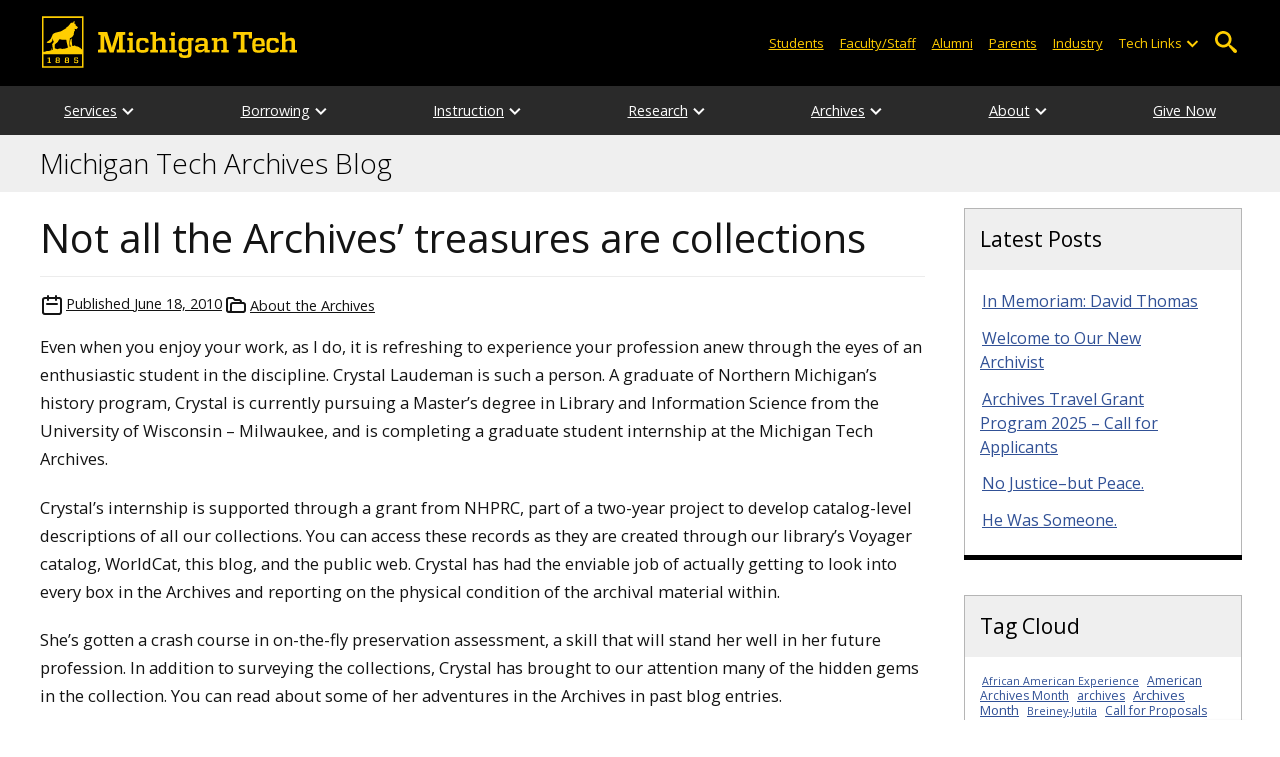

--- FILE ---
content_type: text/html; charset=UTF-8
request_url: https://blogs.mtu.edu/archives/2010/06/18/not-all-the-archives-treasures-are-collections/
body_size: 13478
content:
<!DOCTYPE html>
<html lang="en-US">

<head>
    <meta charset="UTF-8">
    <meta content="IE=edge" http-equiv="X-UA-Compatible">
    <meta content="width=device-width, initial-scale=1.0" name="viewport">
    <link rel="apple-touch-icon" href="//www.mtu.edu/apple-touch-icon.png?v=1" />
    <link rel="apple-touch-icon" sizes="114x114" href="//www.mtu.edu/apple-touch-icon-114.png" />
    <link rel="apple-touch-icon" sizes="180x180" href="//www.mtu.edu/apple-touch-icon-180.png" />
    <link rel="icon shortcut" href="//www.mtu.edu/favicon.ico?v=4" />
    <meta name='robots' content='index, follow, max-image-preview:large, max-snippet:-1, max-video-preview:-1' />
	<style>img:is([sizes="auto" i], [sizes^="auto," i]) { contain-intrinsic-size: 3000px 1500px }</style>
	
	<!-- This site is optimized with the Yoast SEO Premium plugin v26.3 (Yoast SEO v26.3) - https://yoast.com/wordpress/plugins/seo/ -->
	<title>Not all the Archives&#039; treasures are collections | Archives Blog</title>
	<meta name="description" content="Even when you enjoy your work, as I do, it is refreshing to experience your profession anew through the eyes of an enthusiastic student in . . ." />
	<link rel="canonical" href="https://blogs.mtu.edu/archives/2010/06/18/not-all-the-archives-treasures-are-collections/" />
	<meta property="og:locale" content="en_US" />
	<meta property="og:type" content="article" />
	<meta property="og:title" content="Not all the Archives&#039; treasures are collections" />
	<meta property="og:description" content="Even when you enjoy your work, as I do, it is refreshing to experience your profession anew through the eyes of an enthusiastic student in the discipline. Crystal Laudeman is such a person. A graduate of Northern Michigan&#8217;s history program, Crystal is currently pursuing a Master&#8217;s degree in Library and Information Science from the University . . ." />
	<meta property="og:url" content="https://blogs.mtu.edu/archives/2010/06/18/not-all-the-archives-treasures-are-collections/" />
	<meta property="og:site_name" content="Michigan Tech Archives Blog" />
	<meta property="article:published_time" content="2010-06-18T14:53:30+00:00" />
	<meta property="article:modified_time" content="2020-01-22T16:31:28+00:00" />
	<meta property="og:image" content="https://blogs.mtu.edu/archives/files/2010/06/boomer-and-cleo.jpg" />
	<meta property="og:image:width" content="604" />
	<meta property="og:image:height" content="457" />
	<meta property="og:image:type" content="image/jpeg" />
	<meta name="twitter:card" content="summary_large_image" />
	<meta name="twitter:label1" content="Written by" />
	<meta name="twitter:data1" content="" />
	<meta name="twitter:label2" content="Est. reading time" />
	<meta name="twitter:data2" content="2 minutes" />
	<script type="application/ld+json" class="yoast-schema-graph">{"@context":"https://schema.org","@graph":[{"@type":"WebPage","@id":"https://blogs.mtu.edu/archives/2010/06/18/not-all-the-archives-treasures-are-collections/","url":"https://blogs.mtu.edu/archives/2010/06/18/not-all-the-archives-treasures-are-collections/","name":"Not all the Archives' treasures are collections | Archives Blog","isPartOf":{"@id":"https://blogs.mtu.edu/archives/#website"},"primaryImageOfPage":{"@id":"https://blogs.mtu.edu/archives/2010/06/18/not-all-the-archives-treasures-are-collections/#primaryimage"},"image":{"@id":"https://blogs.mtu.edu/archives/2010/06/18/not-all-the-archives-treasures-are-collections/#primaryimage"},"thumbnailUrl":"http://blogs.mtu.edu/archives/files/2010/06/boomer-and-cleo-300x226.jpg","datePublished":"2010-06-18T14:53:30+00:00","dateModified":"2020-01-22T16:31:28+00:00","author":{"@id":""},"breadcrumb":{"@id":"https://blogs.mtu.edu/archives/2010/06/18/not-all-the-archives-treasures-are-collections/#breadcrumb"},"inLanguage":"en-US","potentialAction":[{"@type":"ReadAction","target":["https://blogs.mtu.edu/archives/2010/06/18/not-all-the-archives-treasures-are-collections/"]}]},{"@type":"ImageObject","inLanguage":"en-US","@id":"https://blogs.mtu.edu/archives/2010/06/18/not-all-the-archives-treasures-are-collections/#primaryimage","url":"https://blogs.mtu.edu/archives/files/2010/06/boomer-and-cleo.jpg","contentUrl":"https://blogs.mtu.edu/archives/files/2010/06/boomer-and-cleo.jpg","width":"604","height":"457"},{"@type":"BreadcrumbList","@id":"https://blogs.mtu.edu/archives/2010/06/18/not-all-the-archives-treasures-are-collections/#breadcrumb","itemListElement":[{"@type":"ListItem","position":1,"name":"Home","item":"https://blogs.mtu.edu/archives/"},{"@type":"ListItem","position":2,"name":"Not all the Archives&#8217; treasures are collections"}]},{"@type":"WebSite","@id":"https://blogs.mtu.edu/archives/#website","url":"https://blogs.mtu.edu/archives/","name":"Michigan Tech Archives Blog","description":"History, Preservation, and Research in Michigan&#039;s Copper Country","potentialAction":[{"@type":"SearchAction","target":{"@type":"EntryPoint","urlTemplate":"https://blogs.mtu.edu/archives/?s={search_term_string}"},"query-input":{"@type":"PropertyValueSpecification","valueRequired":true,"valueName":"search_term_string"}}],"inLanguage":"en-US"},{"@type":"Person","@id":"","url":"https://blogs.mtu.edu/archives/author/"}]}</script>
	<!-- / Yoast SEO Premium plugin. -->


<link rel='dns-prefetch' href='//www.mtu.edu' />
<link rel="alternate" type="application/rss+xml" title="Michigan Tech Archives Blog &raquo; Feed" href="https://blogs.mtu.edu/archives/feed/" />
<style id='global-styles-inline-css'>
:root{--wp--preset--aspect-ratio--square: 1;--wp--preset--aspect-ratio--4-3: 4/3;--wp--preset--aspect-ratio--3-4: 3/4;--wp--preset--aspect-ratio--3-2: 3/2;--wp--preset--aspect-ratio--2-3: 2/3;--wp--preset--aspect-ratio--16-9: 16/9;--wp--preset--aspect-ratio--9-16: 9/16;--wp--preset--color--black: #000000;--wp--preset--color--cyan-bluish-gray: #abb8c3;--wp--preset--color--white: #ffffff;--wp--preset--color--pale-pink: #f78da7;--wp--preset--color--vivid-red: #cf2e2e;--wp--preset--color--luminous-vivid-orange: #ff6900;--wp--preset--color--luminous-vivid-amber: #fcb900;--wp--preset--color--light-green-cyan: #7bdcb5;--wp--preset--color--vivid-green-cyan: #00d084;--wp--preset--color--pale-cyan-blue: #8ed1fc;--wp--preset--color--vivid-cyan-blue: #0693e3;--wp--preset--color--vivid-purple: #9b51e0;--wp--preset--gradient--vivid-cyan-blue-to-vivid-purple: linear-gradient(135deg,rgba(6,147,227,1) 0%,rgb(155,81,224) 100%);--wp--preset--gradient--light-green-cyan-to-vivid-green-cyan: linear-gradient(135deg,rgb(122,220,180) 0%,rgb(0,208,130) 100%);--wp--preset--gradient--luminous-vivid-amber-to-luminous-vivid-orange: linear-gradient(135deg,rgba(252,185,0,1) 0%,rgba(255,105,0,1) 100%);--wp--preset--gradient--luminous-vivid-orange-to-vivid-red: linear-gradient(135deg,rgba(255,105,0,1) 0%,rgb(207,46,46) 100%);--wp--preset--gradient--very-light-gray-to-cyan-bluish-gray: linear-gradient(135deg,rgb(238,238,238) 0%,rgb(169,184,195) 100%);--wp--preset--gradient--cool-to-warm-spectrum: linear-gradient(135deg,rgb(74,234,220) 0%,rgb(151,120,209) 20%,rgb(207,42,186) 40%,rgb(238,44,130) 60%,rgb(251,105,98) 80%,rgb(254,248,76) 100%);--wp--preset--gradient--blush-light-purple: linear-gradient(135deg,rgb(255,206,236) 0%,rgb(152,150,240) 100%);--wp--preset--gradient--blush-bordeaux: linear-gradient(135deg,rgb(254,205,165) 0%,rgb(254,45,45) 50%,rgb(107,0,62) 100%);--wp--preset--gradient--luminous-dusk: linear-gradient(135deg,rgb(255,203,112) 0%,rgb(199,81,192) 50%,rgb(65,88,208) 100%);--wp--preset--gradient--pale-ocean: linear-gradient(135deg,rgb(255,245,203) 0%,rgb(182,227,212) 50%,rgb(51,167,181) 100%);--wp--preset--gradient--electric-grass: linear-gradient(135deg,rgb(202,248,128) 0%,rgb(113,206,126) 100%);--wp--preset--gradient--midnight: linear-gradient(135deg,rgb(2,3,129) 0%,rgb(40,116,252) 100%);--wp--preset--font-size--small: 13px;--wp--preset--font-size--medium: 20px;--wp--preset--font-size--large: 36px;--wp--preset--font-size--x-large: 42px;--wp--preset--spacing--20: 0.44rem;--wp--preset--spacing--30: 0.67rem;--wp--preset--spacing--40: 1rem;--wp--preset--spacing--50: 1.5rem;--wp--preset--spacing--60: 2.25rem;--wp--preset--spacing--70: 3.38rem;--wp--preset--spacing--80: 5.06rem;--wp--preset--shadow--natural: 6px 6px 9px rgba(0, 0, 0, 0.2);--wp--preset--shadow--deep: 12px 12px 50px rgba(0, 0, 0, 0.4);--wp--preset--shadow--sharp: 6px 6px 0px rgba(0, 0, 0, 0.2);--wp--preset--shadow--outlined: 6px 6px 0px -3px rgba(255, 255, 255, 1), 6px 6px rgba(0, 0, 0, 1);--wp--preset--shadow--crisp: 6px 6px 0px rgba(0, 0, 0, 1);}p{--wp--preset--font-size--smallest: 1.00em;--wp--preset--font-size--smaller: 1.30em;--wp--preset--font-size--small: 1.50em;--wp--preset--font-size--large: 1.80em;--wp--preset--font-size--larger: 2.10em;--wp--preset--font-size--largest: 2.25em;--wp--preset--font-family--georgia: Georgia;}:where(body) { margin: 0; }.wp-site-blocks > .alignleft { float: left; margin-right: 2em; }.wp-site-blocks > .alignright { float: right; margin-left: 2em; }.wp-site-blocks > .aligncenter { justify-content: center; margin-left: auto; margin-right: auto; }:where(.is-layout-flex){gap: 0.5em;}:where(.is-layout-grid){gap: 0.5em;}.is-layout-flow > .alignleft{float: left;margin-inline-start: 0;margin-inline-end: 2em;}.is-layout-flow > .alignright{float: right;margin-inline-start: 2em;margin-inline-end: 0;}.is-layout-flow > .aligncenter{margin-left: auto !important;margin-right: auto !important;}.is-layout-constrained > .alignleft{float: left;margin-inline-start: 0;margin-inline-end: 2em;}.is-layout-constrained > .alignright{float: right;margin-inline-start: 2em;margin-inline-end: 0;}.is-layout-constrained > .aligncenter{margin-left: auto !important;margin-right: auto !important;}.is-layout-constrained > :where(:not(.alignleft):not(.alignright):not(.alignfull)){margin-left: auto !important;margin-right: auto !important;}body .is-layout-flex{display: flex;}.is-layout-flex{flex-wrap: wrap;align-items: center;}.is-layout-flex > :is(*, div){margin: 0;}body .is-layout-grid{display: grid;}.is-layout-grid > :is(*, div){margin: 0;}body{padding-top: 0px;padding-right: 0px;padding-bottom: 0px;padding-left: 0px;}a:where(:not(.wp-element-button)){text-decoration: underline;}:root :where(.wp-element-button, .wp-block-button__link){background-color: #32373c;border-width: 0;color: #fff;font-family: inherit;font-size: inherit;line-height: inherit;padding: calc(0.667em + 2px) calc(1.333em + 2px);text-decoration: none;}.has-black-color{color: var(--wp--preset--color--black) !important;}.has-cyan-bluish-gray-color{color: var(--wp--preset--color--cyan-bluish-gray) !important;}.has-white-color{color: var(--wp--preset--color--white) !important;}.has-pale-pink-color{color: var(--wp--preset--color--pale-pink) !important;}.has-vivid-red-color{color: var(--wp--preset--color--vivid-red) !important;}.has-luminous-vivid-orange-color{color: var(--wp--preset--color--luminous-vivid-orange) !important;}.has-luminous-vivid-amber-color{color: var(--wp--preset--color--luminous-vivid-amber) !important;}.has-light-green-cyan-color{color: var(--wp--preset--color--light-green-cyan) !important;}.has-vivid-green-cyan-color{color: var(--wp--preset--color--vivid-green-cyan) !important;}.has-pale-cyan-blue-color{color: var(--wp--preset--color--pale-cyan-blue) !important;}.has-vivid-cyan-blue-color{color: var(--wp--preset--color--vivid-cyan-blue) !important;}.has-vivid-purple-color{color: var(--wp--preset--color--vivid-purple) !important;}.has-black-background-color{background-color: var(--wp--preset--color--black) !important;}.has-cyan-bluish-gray-background-color{background-color: var(--wp--preset--color--cyan-bluish-gray) !important;}.has-white-background-color{background-color: var(--wp--preset--color--white) !important;}.has-pale-pink-background-color{background-color: var(--wp--preset--color--pale-pink) !important;}.has-vivid-red-background-color{background-color: var(--wp--preset--color--vivid-red) !important;}.has-luminous-vivid-orange-background-color{background-color: var(--wp--preset--color--luminous-vivid-orange) !important;}.has-luminous-vivid-amber-background-color{background-color: var(--wp--preset--color--luminous-vivid-amber) !important;}.has-light-green-cyan-background-color{background-color: var(--wp--preset--color--light-green-cyan) !important;}.has-vivid-green-cyan-background-color{background-color: var(--wp--preset--color--vivid-green-cyan) !important;}.has-pale-cyan-blue-background-color{background-color: var(--wp--preset--color--pale-cyan-blue) !important;}.has-vivid-cyan-blue-background-color{background-color: var(--wp--preset--color--vivid-cyan-blue) !important;}.has-vivid-purple-background-color{background-color: var(--wp--preset--color--vivid-purple) !important;}.has-black-border-color{border-color: var(--wp--preset--color--black) !important;}.has-cyan-bluish-gray-border-color{border-color: var(--wp--preset--color--cyan-bluish-gray) !important;}.has-white-border-color{border-color: var(--wp--preset--color--white) !important;}.has-pale-pink-border-color{border-color: var(--wp--preset--color--pale-pink) !important;}.has-vivid-red-border-color{border-color: var(--wp--preset--color--vivid-red) !important;}.has-luminous-vivid-orange-border-color{border-color: var(--wp--preset--color--luminous-vivid-orange) !important;}.has-luminous-vivid-amber-border-color{border-color: var(--wp--preset--color--luminous-vivid-amber) !important;}.has-light-green-cyan-border-color{border-color: var(--wp--preset--color--light-green-cyan) !important;}.has-vivid-green-cyan-border-color{border-color: var(--wp--preset--color--vivid-green-cyan) !important;}.has-pale-cyan-blue-border-color{border-color: var(--wp--preset--color--pale-cyan-blue) !important;}.has-vivid-cyan-blue-border-color{border-color: var(--wp--preset--color--vivid-cyan-blue) !important;}.has-vivid-purple-border-color{border-color: var(--wp--preset--color--vivid-purple) !important;}.has-vivid-cyan-blue-to-vivid-purple-gradient-background{background: var(--wp--preset--gradient--vivid-cyan-blue-to-vivid-purple) !important;}.has-light-green-cyan-to-vivid-green-cyan-gradient-background{background: var(--wp--preset--gradient--light-green-cyan-to-vivid-green-cyan) !important;}.has-luminous-vivid-amber-to-luminous-vivid-orange-gradient-background{background: var(--wp--preset--gradient--luminous-vivid-amber-to-luminous-vivid-orange) !important;}.has-luminous-vivid-orange-to-vivid-red-gradient-background{background: var(--wp--preset--gradient--luminous-vivid-orange-to-vivid-red) !important;}.has-very-light-gray-to-cyan-bluish-gray-gradient-background{background: var(--wp--preset--gradient--very-light-gray-to-cyan-bluish-gray) !important;}.has-cool-to-warm-spectrum-gradient-background{background: var(--wp--preset--gradient--cool-to-warm-spectrum) !important;}.has-blush-light-purple-gradient-background{background: var(--wp--preset--gradient--blush-light-purple) !important;}.has-blush-bordeaux-gradient-background{background: var(--wp--preset--gradient--blush-bordeaux) !important;}.has-luminous-dusk-gradient-background{background: var(--wp--preset--gradient--luminous-dusk) !important;}.has-pale-ocean-gradient-background{background: var(--wp--preset--gradient--pale-ocean) !important;}.has-electric-grass-gradient-background{background: var(--wp--preset--gradient--electric-grass) !important;}.has-midnight-gradient-background{background: var(--wp--preset--gradient--midnight) !important;}.has-small-font-size{font-size: var(--wp--preset--font-size--small) !important;}.has-medium-font-size{font-size: var(--wp--preset--font-size--medium) !important;}.has-large-font-size{font-size: var(--wp--preset--font-size--large) !important;}.has-x-large-font-size{font-size: var(--wp--preset--font-size--x-large) !important;}p.has-smallest-font-size{font-size: var(--wp--preset--font-size--smallest) !important;}p.has-smaller-font-size{font-size: var(--wp--preset--font-size--smaller) !important;}p.has-small-font-size{font-size: var(--wp--preset--font-size--small) !important;}p.has-large-font-size{font-size: var(--wp--preset--font-size--large) !important;}p.has-larger-font-size{font-size: var(--wp--preset--font-size--larger) !important;}p.has-largest-font-size{font-size: var(--wp--preset--font-size--largest) !important;}p.has-georgia-font-family{font-family: var(--wp--preset--font-family--georgia) !important;}
:where(.wp-block-post-template.is-layout-flex){gap: 1.25em;}:where(.wp-block-post-template.is-layout-grid){gap: 1.25em;}
:where(.wp-block-columns.is-layout-flex){gap: 2em;}:where(.wp-block-columns.is-layout-grid){gap: 2em;}
:root :where(.wp-block-pullquote){font-size: 1.5em;line-height: 1.6;}
</style>
<link rel="stylesheet" href="https://www.mtu.edu/mtu_resources/styles/n/normalize.css"><link rel="stylesheet" href="https://www.mtu.edu/mtu_resources/styles/n/base.css"><link rel="stylesheet" href="https://blogs.mtu.edu/archives/wp-content/themes/michigantech-2016/public/app.76ced7.css"><link rel="stylesheet" href="https://blogs.mtu.edu/archives/wp-content/themes/michigantech-2016/public/blocks.65241d.css"><link rel="stylesheet" href="https://www.mtu.edu/mtu_resources/styles/n/print.css" media="print"><link rel="stylesheet" href="https://blogs.mtu.edu/archives/wp-content/themes/michigantech-2016/style.css">	<!-- Google Tag Manager -->
	<script>
		(function(w,d,s,l,i){w[l]=w[l]||[];w[l].push({'gtm.start': new Date().getTime(),event:'gtm.js'});var f=d.getElementsByTagName(s)[0], j=d.createElement(s),dl=l!='dataLayer'?'&l='+l:'';j.async=true;j.src= 'https://gtm-tagging-1.mtu.edu/gtm.js?id='+i+dl;f.parentNode.insertBefore(j,f); })(window,document,'script','dataLayer','GTM-K6W7S4L9');
	</script>
	<!-- End Google Tag Manager -->

	<script>	
		window.dataLayer = window.dataLayer || [];
		function gtag() {
			dataLayer.push(arguments);
		}

		if (window.devicePixelRatio > 1.5) {
			gtag({
				retina: "true",
			});
		} else {
			gtag({
				retina: "false",
			});
		}
	</script>    <link rel="preconnect" href="https://fonts.googleapis.com" />
    <link rel="preconnect" href="https://fonts.gstatic.com" crossorigin />
    <link href="https://fonts.googleapis.com/css2?family=Open+Sans:ital,wght@0,300;0,400;0,600;1,400;1,600&display=swap" rel="stylesheet" rel="preload" as="style" /></head>

<body class="wp-singular post-template-default single single-post postid-678 single-format-standard wp-theme-michigantech-2016">
    	<!-- Google Tag Manager (noscript) -->
	<noscript>
		<iframe src="https://gtm-tagging-1.mtu.edu/ns.html?id=GTM-K6W7S4L9" height="0" width="0" style="display:none;visibility:hidden"></iframe>
	</noscript>
	<!-- End Google Tag Manager (noscript) -->    
    <div class="stick">
        <div class="skip-links"
     id="skip">
    <a href="#main">Skip to page content</a>
    <a href="#mtu-footer">Skip to footer navigation</a>
</div>

<div class="nav">
    <div class="pre-nav-wrapper background-black">
        <div class="pre-nav">
            <button class="mobile-menu-button hide-for-desktop"
                    data-inactive>
                <span class="mobile-button-text">Menu</span>
            </button>

            <div class="pre-nav-logo">
                <a class="pre-nav-logo-link"
                   href="http://www.mtu.edu">
                    <img alt="Michigan Tech Logo"
                         class="pre-nav-logo-image"
                         src="https://www.mtu.edu/mtu_resources/images/logos/michigan-tech-logo-full-yellow.svg"
                         width="255"
                         height="45" />
                </a>
            </div>

            <div class="audience-search display-audience show-for-desktop">
                <div class="audience-wrapper show-for-desktop">
                    <ul aria-label="Audiences"
                        class="audience-nav">
                        <li class="menu_item">
                            <a class="menu_link"
                               href="https://www.mtu.edu/current/">
                                Students
                            </a>
                        </li>

                        <li class="menu_item">
                            <a class="menu_link"
                               href="https://www.mtu.edu/faculty-staff/">
                                Faculty/Staff
                            </a>
                        </li>

                        <li class="menu_item">
                            <a class="menu_link"
                               href="https://www.mtu.edu/alumni/">
                                Alumni
                            </a>
                        </li>

                        <li class="menu_item">
                            <a class="menu_link"
                               href="https://www.mtu.edu/parentsfamily/">
                                Parents
                            </a>
                        </li>

                        <li class="menu_item">
                            <a class="menu_link"
                               href="https://www.mtu.edu/industry/">
                                Industry
                            </a>
                        </li>

                        <li class="menu_item tech-links">
                            <div class="menu_link">
                                Tech Links
                            </div>

                            <button aria-label="Open sub-menu"
                                    class="submenu-button arrow"></button>

                            <ul class="tech-links-menu menu_submenu">
    <li class="submenu_item">
        <a class="link-az" href="https://www.mtu.edu/a2z/">
            A to Z
        </a>
    </li>

    <li class="submenu_item">
        <a class="link-banweb" href="https://banweb.mtu.edu/">
            Banweb
        </a>
    </li>

    <li class="submenu_item">
        <a class="link-map" href="https://map.mtu.edu/?id=1308">
            Campus Map
        </a>
    </li>

    <li class="submenu_item">
        <a class="link-canvas" href="https://mtu.instructure.com/">
            Canvas
        </a>
    </li>

    <li class="submenu_item">
        <a class="link-email" href="https://mail.google.com/a/mtu.edu/">
            Email
        </a>
    </li>
    
    <li class="submenu_item">
        <a class="link-mymt" href="https://mymichigantech.mtu.edu/">
            MyMichiganTech
        </a>
    </li>

    <li class="submenu_item">
        <a class="link-sds" href="https://www.mtu.edu/sds/">
            Safety Data Sheets
        </a>
    </li>
</ul>
                        </li>
                    </ul>
                </div>

                <div class="desktop-search-bar search-bar show-for-desktop">
                    <form action="https://www.mtu.edu/search/"
                          class="search-fields invisible">
                        <label for="desktop-search">
                            Search
                        </label>

                        <input class="search-text"
                               id="desktop-search"
                               name="q"
                               type="search" />

                        <button class="search-clear">
                            Clear Search Input
                        </button>

                        <label for="search-options"
                               hidden>
                            Search Category
                        </label>

                        <select class="search-options"
                                id="search-options">
                            <option value="mtu">
                                Michigan Tech
                            </option>

                            <option data-action="https://blogs.mtu.edu/archives"
                                    data-name="s"
                                    value="site">
                                This Site
                            </option>

                            <option data-action="https://www.mtu.edu/majors"
                                    value="programs">
                                Programs
                            </option>

                            <option value="directory">
                                Directory
                            </option>
                        </select>

                        <button class="search-button"
                                type="submit">
                            Go
                        </button>
                    </form>

                    <button aria-expanded="false"
                            class="search-toggle-button">
                        Open Search
                    </button>
                </div>
            </div>
        </div>
    </div>

        <nav class="nav-bar show-for-desktop">
        <ul aria-label="Main Navigation"
            class="menu">
            <li class="menu_item menu_has-submenu menu_has-submenu menu_item">
                            <a class="menu_link" href="" aria-expanded="false">
                    Services
                </a>

                <button class="submenu-button arrow" aria-label="Open sub-menu"></button>

                <ul class="menu_submenu">
                                            <li class="submenu_item">
                            <a class="submenu_link" href="https://mtu.libcal.com/spaces">
                                <span>Student Study Rooms</span>
                            </a>
                        </li>
                                            <li class="submenu_item">
                            <a class="submenu_link" href="//www.mtu.edu/library/services/computers-and-technology/">
                                <span>Computers and Technology</span>
                            </a>
                        </li>
                                            <li class="submenu_item">
                            <a class="submenu_link" href="//www.mtu.edu/library/services/forms-requests/">
                                <span>Forms and Requests</span>
                            </a>
                        </li>
                                            <li class="submenu_item">
                            <a class="submenu_link" href="//www.mtu.edu/library/services/library-amenities/">
                                <span>Library Amenities</span>
                            </a>
                        </li>
                                            <li class="submenu_item">
                            <a class="submenu_link" href="//www.mtu.edu/library/services/alumni-guests-retirees-community-services/">
                                <span>Alumni, Guests, Retirees, and Community Users</span>
                            </a>
                        </li>
                                            <li class="submenu_item">
                            <a class="submenu_link" href="//www.mtu.edu/library/services/off-campus/">
                                <span>Off-campus Students, Faculty and Staff</span>
                            </a>
                        </li>
                                    </ul>
                    </li>
            <li class="menu_item menu_has-submenu menu_has-submenu menu_item">
                            <a class="menu_link" href="" aria-expanded="false">
                    Borrowing
                </a>

                <button class="submenu-button arrow" aria-label="Open sub-menu"></button>

                <ul class="menu_submenu">
                                            <li class="submenu_item">
                            <a class="submenu_link" href="//www.mtu.edu/library/borrowing/renew-materials/">
                                <span>View and Renew Materials</span>
                            </a>
                        </li>
                                            <li class="submenu_item">
                            <a class="submenu_link" href="//www.mtu.edu/library/borrowing/document-delivery/">
                                <span>Document Delivery</span>
                            </a>
                        </li>
                                            <li class="submenu_item">
                            <a class="submenu_link" href="//www.mtu.edu/library/borrowing/library-of-things/">
                                <span>Library of Things</span>
                            </a>
                        </li>
                                            <li class="submenu_item">
                            <a class="submenu_link" href="//www.mtu.edu/library/borrowing/this-library/">
                                <span>From this Library</span>
                            </a>
                        </li>
                                            <li class="submenu_item">
                            <a class="submenu_link" href="//www.mtu.edu/library/borrowing/other-libraries/">
                                <span>From other Libraries</span>
                            </a>
                        </li>
                                            <li class="submenu_item">
                            <a class="submenu_link" href="//www.mtu.edu/library/borrowing/proxy-service-form/">
                                <span>Proxy Service Form</span>
                            </a>
                        </li>
                                    </ul>
                    </li>
            <li class="menu_item menu_has-submenu menu_has-submenu menu_item">
                            <a class="menu_link" href="" aria-expanded="false">
                    Instruction
                </a>

                <button class="submenu-button arrow" aria-label="Open sub-menu"></button>

                <ul class="menu_submenu">
                                            <li class="submenu_item">
                            <a class="submenu_link" href="//www.mtu.edu/library/instruction/information-literacy/">
                                <span>Information Literacy</span>
                            </a>
                        </li>
                                            <li class="submenu_item">
                            <a class="submenu_link" href="//www.mtu.edu/library/instruction/course-reserve/">
                                <span>Course Reserve</span>
                            </a>
                        </li>
                                            <li class="submenu_item">
                            <a class="submenu_link" href="//www.mtu.edu/library/instruction/course-materials/">
                                <span>Textbooks and Course Materials</span>
                            </a>
                        </li>
                                            <li class="submenu_item">
                            <a class="submenu_link" href="//www.mtu.edu/library/instruction/library-instruction/">
                                <span>Library Instruction</span>
                            </a>
                        </li>
                                            <li class="submenu_item">
                            <a class="submenu_link" href="//www.mtu.edu/library/instruction/instruction-rooms/">
                                <span>Instruction Rooms</span>
                            </a>
                        </li>
                                            <li class="submenu_item">
                            <a class="submenu_link" href="//www.mtu.edu/library/instruction/copyright-classroom/">
                                <span>Copyright for the Classroom</span>
                            </a>
                        </li>
                                            <li class="submenu_item">
                            <a class="submenu_link" href="//www.mtu.edu/library/instruction/workshops/">
                                <span>Workshops</span>
                            </a>
                        </li>
                                    </ul>
                    </li>
            <li class="menu_item menu_has-submenu menu_has-submenu menu_item">
                            <a class="menu_link" href="" aria-expanded="false">
                    Research
                </a>

                <button class="submenu-button arrow" aria-label="Open sub-menu"></button>

                <ul class="menu_submenu">
                                            <li class="submenu_item">
                            <a class="submenu_link" href="//www.mtu.edu/library/research/introduction/">
                                <span>Introduction to Research</span>
                            </a>
                        </li>
                                            <li class="submenu_item">
                            <a class="submenu_link" href="https://mtu.libanswers.com/">
                                <span>Research/Reference Help</span>
                            </a>
                        </li>
                                            <li class="submenu_item">
                            <a class="submenu_link" href="//www.mtu.edu/library/research/tutorials/">
                                <span>Tutorials</span>
                            </a>
                        </li>
                                            <li class="submenu_item">
                            <a class="submenu_link" href="//www.mtu.edu/library/research/citation-support/">
                                <span>Citation Support</span>
                            </a>
                        </li>
                                            <li class="submenu_item">
                            <a class="submenu_link" href="//www.mtu.edu/library/research/copyright/">
                                <span>Understanding Copyright</span>
                            </a>
                        </li>
                                            <li class="submenu_item">
                            <a class="submenu_link" href="https://digitalcommons.mtu.edu/">
                                <span>Digital Commons</span>
                            </a>
                        </li>
                                            <li class="submenu_item">
                            <a class="submenu_link" href="//www.mtu.edu/library/research/gis/">
                                <span>Geographic Information Systems (GIS)</span>
                            </a>
                        </li>
                                            <li class="submenu_item">
                            <a class="submenu_link" href="//www.mtu.edu/library/research/browzine/">
                                <span>BrowZine™</span>
                            </a>
                        </li>
                                    </ul>
                    </li>
            <li class="menu_item menu_has-submenu menu_has-submenu menu_item">
                            <a class="menu_link" href="//www.mtu.edu/library/archives/" aria-expanded="false">
                    Archives
                </a>

                <button class="submenu-button arrow" aria-label="Open sub-menu"></button>

                <ul class="menu_submenu">
                                            <li class="submenu_item">
                            <a class="submenu_link" href="//www.mtu.edu/library/archives/collections/">
                                <span>Collections</span>
                            </a>
                        </li>
                                            <li class="submenu_item">
                            <a class="submenu_link" href="//www.mtu.edu/library/archives/archives-collections-development-policy/">
                                <span>Collection Development Policy</span>
                            </a>
                        </li>
                                            <li class="submenu_item">
                            <a class="submenu_link" href="//www.mtu.edu/library/archives/research-guides/">
                                <span>Research Guides</span>
                            </a>
                        </li>
                                            <li class="submenu_item">
                            <a class="submenu_link" href="//www.mtu.edu/library/archives/programs-and-services/">
                                <span>Programs and Services</span>
                            </a>
                        </li>
                                            <li class="submenu_item">
                            <a class="submenu_link" href="//www.mtu.edu/library/archives/visiting/">
                                <span>Visiting the Archives</span>
                            </a>
                        </li>
                                            <li class="submenu_item">
                            <a class="submenu_link" href="https://blogs.mtu.edu/archives/">
                                <span>Archives Blog</span>
                            </a>
                        </li>
                                            <li class="submenu_item">
                            <a class="submenu_link" href="//www.mtu.edu/library/archives/exhibits/">
                                <span>Exhibits</span>
                            </a>
                        </li>
                                            <li class="submenu_item">
                            <a class="submenu_link" href="//www.mtu.edu/library/archives/contact-the-archives/">
                                <span>Contact the Archives</span>
                            </a>
                        </li>
                                            <li class="submenu_item">
                            <a class="submenu_link" href="https://mtu.libwizard.com/f/schedule-an-appointment">
                                <span>Request an Appointment</span>
                            </a>
                        </li>
                                    </ul>
                    </li>
            <li class="menu_item menu_has-submenu menu_has-submenu menu_item">
                            <a class="menu_link" href="//www.mtu.edu/library/about/" aria-expanded="false">
                    About
                </a>

                <button class="submenu-button arrow" aria-label="Open sub-menu"></button>

                <ul class="menu_submenu">
                                            <li class="submenu_item">
                            <a class="submenu_link" href="//www.mtu.edu/library/about/art-donation/">
                                <span>Art Donation Policy</span>
                            </a>
                        </li>
                                            <li class="submenu_item">
                            <a class="submenu_link" href="//www.mtu.edu/library/about/contact-the-library/">
                                <span>Contact the Library</span>
                            </a>
                        </li>
                                            <li class="submenu_item">
                            <a class="submenu_link" href="//www.mtu.edu/library/about/giving/">
                                <span>Donating to the Library</span>
                            </a>
                        </li>
                                            <li class="submenu_item">
                            <a class="submenu_link" href="https://lib.sites.mtu.edu/friends/">
                                <span>Friends of the Library</span>
                            </a>
                        </li>
                                            <li class="submenu_item">
                            <a class="submenu_link" href="//www.mtu.edu/library/about/hours/">
                                <span>Library Hours</span>
                            </a>
                        </li>
                                            <li class="submenu_item">
                            <a class="submenu_link" href="//www.mtu.edu/library/about/map/">
                                <span>Map</span>
                            </a>
                        </li>
                                            <li class="submenu_item">
                            <a class="submenu_link" href="//www.mtu.edu/library/about/mission-vision-values-strategy/">
                                <span>Mission, Vision, Values, and Strategy</span>
                            </a>
                        </li>
                                            <li class="submenu_item">
                            <a class="submenu_link" href="//www.mtu.edu/library/about/policies/">
                                <span>Policies</span>
                            </a>
                        </li>
                                            <li class="submenu_item">
                            <a class="submenu_link" href="//www.mtu.edu/library/about/staff/">
                                <span>Staff</span>
                            </a>
                        </li>
                                    </ul>
                    </li>
            <li class="menu_item menu_has-submenu">
                            <a class="menu_link" href="https://give.mtu.edu/project/41813/donate?des_id=616317">
                    Give Now
                </a>
                    </li>
            </ul>
    </nav>

    <nav class="offscreen-nav invisible">
        <div class="mobile-search-bar search-bar">
            <form action="https://www.mtu.edu/search/">
                <label for="mobile-search"
                       hidden>
                    Search
                </label>

                <input class="search-text"
                       id="mobile-search"
                       name="q"
                       placeholder="Search"
                       type="search" />

                <button class="search-clear">
                    Clear Search Input
                </button>

                <label for="mobile-search-options"
                       hidden>
                    Search Category
                </label>

                <select class="search-options"
                        id="mobile-search-options">
                    <option value="mtu">
                        Michigan Tech
                    </option>

                    <option data-action="https://blogs.mtu.edu/archives"
                            data-name="s"
                            value="site">
                        This Blog
                    </option>

                    <option data-action="https://www.mtu.edu/majors"
                            value="programs">
                        Programs
                    </option>

                    <option value="directory">
                        Directory
                    </option>
                </select>

                <button class="search-button"
                        type="submit">
                    Search
                </button>
            </form>
        </div>

        <ul class="menu"
            aria-label="Main Navigation">
            <li class="menu_item menu_has-submenu menu_has-submenu menu_item">
                            <a class="menu_link" href="" aria-expanded="false">
                    Services
                </a>

                <button class="submenu-button arrow" aria-label="Open sub-menu"></button>

                <ul class="menu_submenu">
                                            <li class="submenu_item">
                            <a class="submenu_link" href="https://mtu.libcal.com/spaces">
                                <span>Student Study Rooms</span>
                            </a>
                        </li>
                                            <li class="submenu_item">
                            <a class="submenu_link" href="//www.mtu.edu/library/services/computers-and-technology/">
                                <span>Computers and Technology</span>
                            </a>
                        </li>
                                            <li class="submenu_item">
                            <a class="submenu_link" href="//www.mtu.edu/library/services/forms-requests/">
                                <span>Forms and Requests</span>
                            </a>
                        </li>
                                            <li class="submenu_item">
                            <a class="submenu_link" href="//www.mtu.edu/library/services/library-amenities/">
                                <span>Library Amenities</span>
                            </a>
                        </li>
                                            <li class="submenu_item">
                            <a class="submenu_link" href="//www.mtu.edu/library/services/alumni-guests-retirees-community-services/">
                                <span>Alumni, Guests, Retirees, and Community Users</span>
                            </a>
                        </li>
                                            <li class="submenu_item">
                            <a class="submenu_link" href="//www.mtu.edu/library/services/off-campus/">
                                <span>Off-campus Students, Faculty and Staff</span>
                            </a>
                        </li>
                                    </ul>
                    </li>
            <li class="menu_item menu_has-submenu menu_has-submenu menu_item">
                            <a class="menu_link" href="" aria-expanded="false">
                    Borrowing
                </a>

                <button class="submenu-button arrow" aria-label="Open sub-menu"></button>

                <ul class="menu_submenu">
                                            <li class="submenu_item">
                            <a class="submenu_link" href="//www.mtu.edu/library/borrowing/renew-materials/">
                                <span>View and Renew Materials</span>
                            </a>
                        </li>
                                            <li class="submenu_item">
                            <a class="submenu_link" href="//www.mtu.edu/library/borrowing/document-delivery/">
                                <span>Document Delivery</span>
                            </a>
                        </li>
                                            <li class="submenu_item">
                            <a class="submenu_link" href="//www.mtu.edu/library/borrowing/library-of-things/">
                                <span>Library of Things</span>
                            </a>
                        </li>
                                            <li class="submenu_item">
                            <a class="submenu_link" href="//www.mtu.edu/library/borrowing/this-library/">
                                <span>From this Library</span>
                            </a>
                        </li>
                                            <li class="submenu_item">
                            <a class="submenu_link" href="//www.mtu.edu/library/borrowing/other-libraries/">
                                <span>From other Libraries</span>
                            </a>
                        </li>
                                            <li class="submenu_item">
                            <a class="submenu_link" href="//www.mtu.edu/library/borrowing/proxy-service-form/">
                                <span>Proxy Service Form</span>
                            </a>
                        </li>
                                    </ul>
                    </li>
            <li class="menu_item menu_has-submenu menu_has-submenu menu_item">
                            <a class="menu_link" href="" aria-expanded="false">
                    Instruction
                </a>

                <button class="submenu-button arrow" aria-label="Open sub-menu"></button>

                <ul class="menu_submenu">
                                            <li class="submenu_item">
                            <a class="submenu_link" href="//www.mtu.edu/library/instruction/information-literacy/">
                                <span>Information Literacy</span>
                            </a>
                        </li>
                                            <li class="submenu_item">
                            <a class="submenu_link" href="//www.mtu.edu/library/instruction/course-reserve/">
                                <span>Course Reserve</span>
                            </a>
                        </li>
                                            <li class="submenu_item">
                            <a class="submenu_link" href="//www.mtu.edu/library/instruction/course-materials/">
                                <span>Textbooks and Course Materials</span>
                            </a>
                        </li>
                                            <li class="submenu_item">
                            <a class="submenu_link" href="//www.mtu.edu/library/instruction/library-instruction/">
                                <span>Library Instruction</span>
                            </a>
                        </li>
                                            <li class="submenu_item">
                            <a class="submenu_link" href="//www.mtu.edu/library/instruction/instruction-rooms/">
                                <span>Instruction Rooms</span>
                            </a>
                        </li>
                                            <li class="submenu_item">
                            <a class="submenu_link" href="//www.mtu.edu/library/instruction/copyright-classroom/">
                                <span>Copyright for the Classroom</span>
                            </a>
                        </li>
                                            <li class="submenu_item">
                            <a class="submenu_link" href="//www.mtu.edu/library/instruction/workshops/">
                                <span>Workshops</span>
                            </a>
                        </li>
                                    </ul>
                    </li>
            <li class="menu_item menu_has-submenu menu_has-submenu menu_item">
                            <a class="menu_link" href="" aria-expanded="false">
                    Research
                </a>

                <button class="submenu-button arrow" aria-label="Open sub-menu"></button>

                <ul class="menu_submenu">
                                            <li class="submenu_item">
                            <a class="submenu_link" href="//www.mtu.edu/library/research/introduction/">
                                <span>Introduction to Research</span>
                            </a>
                        </li>
                                            <li class="submenu_item">
                            <a class="submenu_link" href="https://mtu.libanswers.com/">
                                <span>Research/Reference Help</span>
                            </a>
                        </li>
                                            <li class="submenu_item">
                            <a class="submenu_link" href="//www.mtu.edu/library/research/tutorials/">
                                <span>Tutorials</span>
                            </a>
                        </li>
                                            <li class="submenu_item">
                            <a class="submenu_link" href="//www.mtu.edu/library/research/citation-support/">
                                <span>Citation Support</span>
                            </a>
                        </li>
                                            <li class="submenu_item">
                            <a class="submenu_link" href="//www.mtu.edu/library/research/copyright/">
                                <span>Understanding Copyright</span>
                            </a>
                        </li>
                                            <li class="submenu_item">
                            <a class="submenu_link" href="https://digitalcommons.mtu.edu/">
                                <span>Digital Commons</span>
                            </a>
                        </li>
                                            <li class="submenu_item">
                            <a class="submenu_link" href="//www.mtu.edu/library/research/gis/">
                                <span>Geographic Information Systems (GIS)</span>
                            </a>
                        </li>
                                            <li class="submenu_item">
                            <a class="submenu_link" href="//www.mtu.edu/library/research/browzine/">
                                <span>BrowZine™</span>
                            </a>
                        </li>
                                    </ul>
                    </li>
            <li class="menu_item menu_has-submenu menu_has-submenu menu_item">
                            <a class="menu_link" href="//www.mtu.edu/library/archives/" aria-expanded="false">
                    Archives
                </a>

                <button class="submenu-button arrow" aria-label="Open sub-menu"></button>

                <ul class="menu_submenu">
                                            <li class="submenu_item">
                            <a class="submenu_link" href="//www.mtu.edu/library/archives/collections/">
                                <span>Collections</span>
                            </a>
                        </li>
                                            <li class="submenu_item">
                            <a class="submenu_link" href="//www.mtu.edu/library/archives/archives-collections-development-policy/">
                                <span>Collection Development Policy</span>
                            </a>
                        </li>
                                            <li class="submenu_item">
                            <a class="submenu_link" href="//www.mtu.edu/library/archives/research-guides/">
                                <span>Research Guides</span>
                            </a>
                        </li>
                                            <li class="submenu_item">
                            <a class="submenu_link" href="//www.mtu.edu/library/archives/programs-and-services/">
                                <span>Programs and Services</span>
                            </a>
                        </li>
                                            <li class="submenu_item">
                            <a class="submenu_link" href="//www.mtu.edu/library/archives/visiting/">
                                <span>Visiting the Archives</span>
                            </a>
                        </li>
                                            <li class="submenu_item">
                            <a class="submenu_link" href="https://blogs.mtu.edu/archives/">
                                <span>Archives Blog</span>
                            </a>
                        </li>
                                            <li class="submenu_item">
                            <a class="submenu_link" href="//www.mtu.edu/library/archives/exhibits/">
                                <span>Exhibits</span>
                            </a>
                        </li>
                                            <li class="submenu_item">
                            <a class="submenu_link" href="//www.mtu.edu/library/archives/contact-the-archives/">
                                <span>Contact the Archives</span>
                            </a>
                        </li>
                                            <li class="submenu_item">
                            <a class="submenu_link" href="https://mtu.libwizard.com/f/schedule-an-appointment">
                                <span>Request an Appointment</span>
                            </a>
                        </li>
                                    </ul>
                    </li>
            <li class="menu_item menu_has-submenu menu_has-submenu menu_item">
                            <a class="menu_link" href="//www.mtu.edu/library/about/" aria-expanded="false">
                    About
                </a>

                <button class="submenu-button arrow" aria-label="Open sub-menu"></button>

                <ul class="menu_submenu">
                                            <li class="submenu_item">
                            <a class="submenu_link" href="//www.mtu.edu/library/about/art-donation/">
                                <span>Art Donation Policy</span>
                            </a>
                        </li>
                                            <li class="submenu_item">
                            <a class="submenu_link" href="//www.mtu.edu/library/about/contact-the-library/">
                                <span>Contact the Library</span>
                            </a>
                        </li>
                                            <li class="submenu_item">
                            <a class="submenu_link" href="//www.mtu.edu/library/about/giving/">
                                <span>Donating to the Library</span>
                            </a>
                        </li>
                                            <li class="submenu_item">
                            <a class="submenu_link" href="https://lib.sites.mtu.edu/friends/">
                                <span>Friends of the Library</span>
                            </a>
                        </li>
                                            <li class="submenu_item">
                            <a class="submenu_link" href="//www.mtu.edu/library/about/hours/">
                                <span>Library Hours</span>
                            </a>
                        </li>
                                            <li class="submenu_item">
                            <a class="submenu_link" href="//www.mtu.edu/library/about/map/">
                                <span>Map</span>
                            </a>
                        </li>
                                            <li class="submenu_item">
                            <a class="submenu_link" href="//www.mtu.edu/library/about/mission-vision-values-strategy/">
                                <span>Mission, Vision, Values, and Strategy</span>
                            </a>
                        </li>
                                            <li class="submenu_item">
                            <a class="submenu_link" href="//www.mtu.edu/library/about/policies/">
                                <span>Policies</span>
                            </a>
                        </li>
                                            <li class="submenu_item">
                            <a class="submenu_link" href="//www.mtu.edu/library/about/staff/">
                                <span>Staff</span>
                            </a>
                        </li>
                                    </ul>
                    </li>
            <li class="menu_item menu_has-submenu">
                            <a class="menu_link" href="https://give.mtu.edu/project/41813/donate?des_id=616317">
                    Give Now
                </a>
                    </li>
    
            <li class="menu_item menu_has-submenu menu_item-black">
                <div class="menu_link">
                    Info For . . .
                </div>

                <button aria-label="Open sub-menu"
                        class="submenu-button arrow"></button>

                <ul class="tech-links-menu menu_submenu">
                    <li class="submenu_item">
                        <a class="link-az"
                           href="https://www.mtu.edu/current/">
                            Students
                        </a>
                    </li>

                    <li class="submenu_item">
                        <a class="link-az"
                           href="https://www.mtu.edu/faculty-staff/">
                            Faculty/Staff
                        </a>
                    </li>

                    <li class="submenu_item">
                        <a class="link-az"
                           href="https://www.mtu.edu/alumni/">
                            Alumni
                        </a>
                    </li>

                    <li class="submenu_item">
                        <a class="link-az"
                           href="https://www.mtu.edu/parents/">
                            Parents
                        </a>
                    </li>
                </ul>
            </li>

            <li class="menu_item menu_has-submenu menu_item-black">
                <div class="menu_link">
                    Tech Links
                </div>

                <button aria-label="Open sub-menu"
                        class="submenu-button arrow"></button>

                <ul class="tech-links-menu menu_submenu">
    <li class="submenu_item">
        <a class="link-az" href="https://www.mtu.edu/a2z/">
            A to Z
        </a>
    </li>

    <li class="submenu_item">
        <a class="link-banweb" href="https://banweb.mtu.edu/">
            Banweb
        </a>
    </li>

    <li class="submenu_item">
        <a class="link-map" href="https://map.mtu.edu/?id=1308">
            Campus Map
        </a>
    </li>

    <li class="submenu_item">
        <a class="link-canvas" href="https://mtu.instructure.com/">
            Canvas
        </a>
    </li>

    <li class="submenu_item">
        <a class="link-email" href="https://mail.google.com/a/mtu.edu/">
            Email
        </a>
    </li>
    
    <li class="submenu_item">
        <a class="link-mymt" href="https://mymichigantech.mtu.edu/">
            MyMichiganTech
        </a>
    </li>

    <li class="submenu_item">
        <a class="link-sds" href="https://www.mtu.edu/sds/">
            Safety Data Sheets
        </a>
    </li>
</ul>
            </li>
        </ul>
    </nav>
</div>
        <section class="background-light-gray">
    <div class="site-title-wrapper">
        <div class="site-title">
            <div class="title">
                                    <span>
                        <a href="https://blogs.mtu.edu/archives">Michigan Tech Archives Blog</a>
                    </span>
                            </div>

                    </div>
    </div>
</section>

        <div class="main" id="main" role="main">
            <section aria-label="main content" class="body-section" id="body_section">
                <div class="full-width">
                    <div class="clearer"></div>

                    
                    
                    
                    <div class="content rsidebar" id="content">
                                            <article class="main-content post-678 post type-post status-publish format-standard hentry category-about-the-archives category-staff tag-cats tag-nhprc">
    <div class="entry-header">
        <h1 class="entry-title">Not all the Archives&#8217; treasures are collections</h1>

        <div class="post-meta">
            <div class="post-meta__item post-meta__item_date">
            <svg aria-hidden="true" xmlns="http://www.w3.org/2000/svg" class="h-6 w-6" fill="none" viewBox="0 0 24 24" stroke="currentColor" stroke-width="2">
  <path stroke-linecap="round" stroke-linejoin="round" d="M8 7V3m8 4V3m-9 8h10M5 21h14a2 2 0 002-2V7a2 2 0 00-2-2H5a2 2 0 00-2 2v12a2 2 0 002 2z" />
</svg>
            <a href="https://blogs.mtu.edu/archives/2010/06/18/">
                <span>Published</span>
                <time class="updated" datetime="2010-06-18T14:53:30+00:00">
                    June 18, 2010
                </time>
            </a>
        </div>
	
      
            <div class="post-meta__item post-meta__item_categories">
            <svg aria-hidden="true" xmlns="http://www.w3.org/2000/svg" class="h-6 w-6" fill="none" viewBox="0 0 24 24" stroke="currentColor" stroke-width="2">
  <path stroke-linecap="round" stroke-linejoin="round" d="M5 19a2 2 0 01-2-2V7a2 2 0 012-2h4l2 2h4a2 2 0 012 2v1M5 19h14a2 2 0 002-2v-5a2 2 0 00-2-2H9a2 2 0 00-2 2v5a2 2 0 01-2 2z" />
</svg>            <ul aria-label="Categories">	<li class="cat-item cat-item-682"><a href="https://blogs.mtu.edu/archives/category/about-the-archives/">About the Archives</a>
</li>
</ul>
        </div>
    </div>
    </div>

    <div class="entry-content">
        <p>Even when you enjoy your work, as I do, it is refreshing to experience your profession anew through the eyes of an enthusiastic student in the discipline. Crystal Laudeman is such a person. A graduate of Northern Michigan&#8217;s history program, Crystal is currently pursuing a Master&#8217;s degree in Library and Information Science from the University of Wisconsin &#8211; Milwaukee, and is completing a graduate student internship at the Michigan Tech Archives.</p>
<p>Crystal&#8217;s internship is supported through a grant from NHPRC, part of a two-year project to develop catalog-level descriptions of all our collections. You can access these records as they are created through our library&#8217;s Voyager catalog, WorldCat, this blog, and the public web. Crystal has had the enviable job of actually getting to look into every box in the Archives and reporting on the physical condition of the archival material within.</p>
<p>She&#8217;s gotten a crash course in on-the-fly preservation assessment, a skill that will stand her well in her future profession. In addition to surveying the collections, Crystal has brought to our attention many of the hidden gems in the collection. You can read about some of her adventures in the Archives in past blog entries.</p>
<p class="MsoNormal"><a title="Blog Entry - Records Document Groundbreaking of the Soo Lock" href="https://blogs.mtu.edu/archives/2010/01/20/records-document-groundbreaking-of-the-soo-locks/">http://blogs.mtu.edu/archives/2010/01/20/records-document-groundbreaking-of-the-soo-locks/</a></p>
<p>One of the things I will miss most when Crystal leaves us to continue her education are our philosophical debates on the theory and practice of the archival profession. The nexus of these elements is, on a day-to-day basis, a pragmatic approach that balances the twin goals of access and preservation. These two ideals, perfect preservation and total access, are really what drives an archives forward. It has been a real pleasure to have Crystal so actively contribute to our professional discourse.</p>
<p>We&#8217;ve been very fortunate to have Crystal&#8217;s enthusiasm and energy throughout the past six or so months. Although she is leaving us, she has become a part of the Michigan Tech Archives. The results of her work will benefit our patrons and staff for many years to come.</p>
<p>Crystal has somehow managed to survive these past months without her cats, Boomer and Cleo, but they forgive her and will let her make it up to them when she returns home.</p>
<figure id="attachment_681" aria-describedby="caption-attachment-681" style="width: 300px" class="wp-caption aligncenter"><img fetchpriority="high" decoding="async" class="size-medium wp-image-681" style="border: 1px solid black" src="https://blogs.mtu.edu/archives/files/2010/06/boomer-and-cleo-300x226.jpg" alt="Boomer and Cleo" width="300" height="226" srcset="https://blogs.mtu.edu/archives/files/2010/06/boomer-and-cleo-300x226.jpg 300w, https://blogs.mtu.edu/archives/files/2010/06/boomer-and-cleo.jpg 604w" sizes="(max-width: 300px) 100vw, 300px" /><figcaption id="caption-attachment-681" class="wp-caption-text">Boomer and Cleo missed Crystal while she was gone, when they could fit it into a busy napping schedule.</figcaption></figure>
<p style="text-align: center">
    </div>

    <section id="comments" class="comments">
        
        
            </section>

    <div class="clearer"></div>

<div class="post-footer">
            <div class="post-footer__item post-footer__item_tags">
            <svg aria-hidden="true" xmlns="http://www.w3.org/2000/svg" class="h-6 w-6" fill="none" viewBox="0 0 24 24" stroke="currentColor" stroke-width="2">
  <path stroke-linecap="round" stroke-linejoin="round" d="M7 20l4-16m2 16l4-16M6 9h14M4 15h14" />
</svg>            <a href="https://blogs.mtu.edu/archives/tag/cats/" rel="tag">cats</a>,&nbsp;<a href="https://blogs.mtu.edu/archives/tag/nhprc/" rel="tag">NHPRC</a>        </div>
    
    </div>

            <nav class="navigation post-navigation">
            <div class="post-navigation__link post-navigation__link_prev">
            <div>&larr; Previous Post</div>
            <div>
                <a href="https://blogs.mtu.edu/archives/2010/06/07/flower-power-and-the-lizard-king-student-publications-at-michigan-tech/" rel="prev">Flower Power and the Lizard King: student publications at Michigan Tech</a>            </div>
        </div>
    

            <div class="post-navigation__link post-navigation__link_next">
            <div>Next Post &rarr;</div>
            <div>
                <a href="https://blogs.mtu.edu/archives/2010/07/07/eagle-harbor-next-stop-for-archives-exhibit/" rel="next">Eagle Harbor is next stop for Archives Exhibit</a>            </div>
        </div>
    </nav>
    </article>
                        </div>

                                            <div class="right-sidebar">
                            <aside aria-label="sidebar content">
                                <div class="sidebar">
    <div class="sidebar-title">
        <h2>Latest Posts</h2>
    </div>

    <div class="sidebar-content">
        <body><div class="wp-widget wp-recent-posts-2 wp-widget_recent_entries">
		
		<ul>
											<li>
					<a href="https://blogs.mtu.edu/archives/2025/10/30/in-memoriam-david-thomas/">In Memoriam: David Thomas</a>
									</li>
											<li>
					<a href="https://blogs.mtu.edu/archives/2025/09/05/welcome-to-our-new-archivist-2/">Welcome to Our New Archivist</a>
									</li>
											<li>
					<a href="https://blogs.mtu.edu/archives/2025/02/19/archives-travel-grant-program-2025-call-for-applicants/">Archives Travel Grant Program 2025 – Call for Applicants</a>
									</li>
											<li>
					<a href="https://blogs.mtu.edu/archives/2024/11/23/no-justice-but-peace/">No Justice–but Peace.</a>
									</li>
											<li>
					<a href="https://blogs.mtu.edu/archives/2024/11/15/he-was-someone/">He Was Someone.</a>
									</li>
					</ul>

		</div></body>
    </div>
</div>
<div class="sidebar">
    <div class="sidebar-title">
        <h2>Tag Cloud</h2>
    </div>

    <div class="sidebar-content">
        <body><div class="wp-widget wp-tag_cloud-2 wp-widget_tag_cloud"><div class="tagcloud"><a href="https://blogs.mtu.edu/archives/tag/african-american-experience/" class="tag-cloud-link tag-link-43681 tag-link-position-1" style="font-size: 8pt;" aria-label="African American Experience (2 items)">African American Experience</a>
<a href="https://blogs.mtu.edu/archives/tag/american-archives-month/" class="tag-cloud-link tag-link-50783 tag-link-position-2" style="font-size: 9.12pt;" aria-label="American Archives Month (3 items)">American Archives Month</a>
<a href="https://blogs.mtu.edu/archives/tag/archives/" class="tag-cloud-link tag-link-164 tag-link-position-3" style="font-size: 9.12pt;" aria-label="archives (3 items)">archives</a>
<a href="https://blogs.mtu.edu/archives/tag/archives-month/" class="tag-cloud-link tag-link-50772 tag-link-position-4" style="font-size: 10.053333333333pt;" aria-label="Archives Month (4 items)">Archives Month</a>
<a href="https://blogs.mtu.edu/archives/tag/breiney-jutila/" class="tag-cloud-link tag-link-50863 tag-link-position-5" style="font-size: 8pt;" aria-label="Breiney-Jutila (2 items)">Breiney-Jutila</a>
<a href="https://blogs.mtu.edu/archives/tag/call-for-proposals/" class="tag-cloud-link tag-link-33619 tag-link-position-6" style="font-size: 9.12pt;" aria-label="Call for Proposals (3 items)">Call for Proposals</a>
<a href="https://blogs.mtu.edu/archives/tag/calumet/" class="tag-cloud-link tag-link-43695 tag-link-position-7" style="font-size: 8pt;" aria-label="Calumet (2 items)">Calumet</a>
<a href="https://blogs.mtu.edu/archives/tag/campus/" class="tag-cloud-link tag-link-6749 tag-link-position-8" style="font-size: 9.12pt;" aria-label="campus (3 items)">campus</a>
<a href="https://blogs.mtu.edu/archives/tag/campus-history/" class="tag-cloud-link tag-link-50793 tag-link-position-9" style="font-size: 9.12pt;" aria-label="campus history (3 items)">campus history</a>
<a href="https://blogs.mtu.edu/archives/tag/copper-country/" class="tag-cloud-link tag-link-33603 tag-link-position-10" style="font-size: 13.226666666667pt;" aria-label="Copper Country (10 items)">Copper Country</a>
<a href="https://blogs.mtu.edu/archives/tag/copper-range-railroad/" class="tag-cloud-link tag-link-50806 tag-link-position-11" style="font-size: 10.053333333333pt;" aria-label="Copper Range Railroad (4 items)">Copper Range Railroad</a>
<a href="https://blogs.mtu.edu/archives/tag/daily-mining-gazette/" class="tag-cloud-link tag-link-33616 tag-link-position-12" style="font-size: 10.053333333333pt;" aria-label="Daily Mining Gazette (4 items)">Daily Mining Gazette</a>
<a href="https://blogs.mtu.edu/archives/tag/flashback-friday/" class="tag-cloud-link tag-link-50780 tag-link-position-13" style="font-size: 22pt;" aria-label="Flashback Friday (94 items)">Flashback Friday</a>
<a href="https://blogs.mtu.edu/archives/tag/fmtl/" class="tag-cloud-link tag-link-50774 tag-link-position-14" style="font-size: 9.12pt;" aria-label="FMTL (3 items)">FMTL</a>
<a href="https://blogs.mtu.edu/archives/tag/food/" class="tag-cloud-link tag-link-886 tag-link-position-15" style="font-size: 9.12pt;" aria-label="food (3 items)">food</a>
<a href="https://blogs.mtu.edu/archives/tag/friends-of-the-michigan-tech-library/" class="tag-cloud-link tag-link-43696 tag-link-position-16" style="font-size: 9.12pt;" aria-label="Friends of the Michigan Tech Library (3 items)">Friends of the Michigan Tech Library</a>
<a href="https://blogs.mtu.edu/archives/tag/grants/" class="tag-cloud-link tag-link-34 tag-link-position-17" style="font-size: 12.853333333333pt;" aria-label="Grants (9 items)">Grants</a>
<a href="https://blogs.mtu.edu/archives/tag/history/" class="tag-cloud-link tag-link-6822 tag-link-position-18" style="font-size: 13.88pt;" aria-label="history (12 items)">history</a>
<a href="https://blogs.mtu.edu/archives/tag/hockey/" class="tag-cloud-link tag-link-838 tag-link-position-19" style="font-size: 8pt;" aria-label="Hockey (2 items)">Hockey</a>
<a href="https://blogs.mtu.edu/archives/tag/holiday/" class="tag-cloud-link tag-link-5901 tag-link-position-20" style="font-size: 10.053333333333pt;" aria-label="Holiday (4 items)">Holiday</a>
<a href="https://blogs.mtu.edu/archives/tag/holidays/" class="tag-cloud-link tag-link-33610 tag-link-position-21" style="font-size: 10.8pt;" aria-label="Holidays (5 items)">Holidays</a>
<a href="https://blogs.mtu.edu/archives/tag/intern/" class="tag-cloud-link tag-link-36137 tag-link-position-22" style="font-size: 14.533333333333pt;" aria-label="intern (14 items)">intern</a>
<a href="https://blogs.mtu.edu/archives/tag/interns/" class="tag-cloud-link tag-link-43673 tag-link-position-23" style="font-size: 15.466666666667pt;" aria-label="interns (18 items)">interns</a>
<a href="https://blogs.mtu.edu/archives/tag/internship/" class="tag-cloud-link tag-link-36136 tag-link-position-24" style="font-size: 16.4pt;" aria-label="internship (23 items)">internship</a>
<a href="https://blogs.mtu.edu/archives/tag/labor/" class="tag-cloud-link tag-link-817 tag-link-position-25" style="font-size: 9.12pt;" aria-label="Labor (3 items)">Labor</a>
<a href="https://blogs.mtu.edu/archives/tag/local-history/" class="tag-cloud-link tag-link-33609 tag-link-position-26" style="font-size: 11.92pt;" aria-label="Local History (7 items)">Local History</a>
<a href="https://blogs.mtu.edu/archives/tag/michigan-history/" class="tag-cloud-link tag-link-43680 tag-link-position-27" style="font-size: 11.453333333333pt;" aria-label="Michigan History (6 items)">Michigan History</a>
<a href="https://blogs.mtu.edu/archives/tag/michigan-tech/" class="tag-cloud-link tag-link-152 tag-link-position-28" style="font-size: 9.12pt;" aria-label="Michigan Tech (3 items)">Michigan Tech</a>
<a href="https://blogs.mtu.edu/archives/tag/mine-memories/" class="tag-cloud-link tag-link-43691 tag-link-position-29" style="font-size: 10.8pt;" aria-label="Mine Memories (5 items)">Mine Memories</a>
<a href="https://blogs.mtu.edu/archives/tag/new-acquisitions/" class="tag-cloud-link tag-link-43702 tag-link-position-30" style="font-size: 8pt;" aria-label="new acquisitions (2 items)">new acquisitions</a>
<a href="https://blogs.mtu.edu/archives/tag/new-staff/" class="tag-cloud-link tag-link-50756 tag-link-position-31" style="font-size: 9.12pt;" aria-label="new staff (3 items)">new staff</a>
<a href="https://blogs.mtu.edu/archives/tag/oral-history/" class="tag-cloud-link tag-link-43687 tag-link-position-32" style="font-size: 11.453333333333pt;" aria-label="Oral history (6 items)">Oral history</a>
<a href="https://blogs.mtu.edu/archives/tag/projects/" class="tag-cloud-link tag-link-416 tag-link-position-33" style="font-size: 9.12pt;" aria-label="Projects (3 items)">Projects</a>
<a href="https://blogs.mtu.edu/archives/tag/research/" class="tag-cloud-link tag-link-59 tag-link-position-34" style="font-size: 11.92pt;" aria-label="Research (7 items)">Research</a>
<a href="https://blogs.mtu.edu/archives/tag/research-support/" class="tag-cloud-link tag-link-34379 tag-link-position-35" style="font-size: 10.053333333333pt;" aria-label="research support (4 items)">research support</a>
<a href="https://blogs.mtu.edu/archives/tag/ships/" class="tag-cloud-link tag-link-50813 tag-link-position-36" style="font-size: 8pt;" aria-label="Ships (2 items)">Ships</a>
<a href="https://blogs.mtu.edu/archives/tag/speakers/" class="tag-cloud-link tag-link-174 tag-link-position-37" style="font-size: 12.386666666667pt;" aria-label="speakers (8 items)">speakers</a>
<a href="https://blogs.mtu.edu/archives/tag/student-assistants/" class="tag-cloud-link tag-link-43697 tag-link-position-38" style="font-size: 10.053333333333pt;" aria-label="Student Assistants (4 items)">Student Assistants</a>
<a href="https://blogs.mtu.edu/archives/tag/student-awards/" class="tag-cloud-link tag-link-50775 tag-link-position-39" style="font-size: 8pt;" aria-label="student awards (2 items)">student awards</a>
<a href="https://blogs.mtu.edu/archives/tag/students/" class="tag-cloud-link tag-link-4840 tag-link-position-40" style="font-size: 13.226666666667pt;" aria-label="students (10 items)">students</a>
<a href="https://blogs.mtu.edu/archives/tag/summer/" class="tag-cloud-link tag-link-6953 tag-link-position-41" style="font-size: 10.053333333333pt;" aria-label="summer (4 items)">summer</a>
<a href="https://blogs.mtu.edu/archives/tag/summer-2015/" class="tag-cloud-link tag-link-43670 tag-link-position-42" style="font-size: 8pt;" aria-label="summer 2015 (2 items)">summer 2015</a>
<a href="https://blogs.mtu.edu/archives/tag/travel-grant/" class="tag-cloud-link tag-link-1013 tag-link-position-43" style="font-size: 15.653333333333pt;" aria-label="Travel Grant (19 items)">Travel Grant</a>
<a href="https://blogs.mtu.edu/archives/tag/winter/" class="tag-cloud-link tag-link-31456 tag-link-position-44" style="font-size: 9.12pt;" aria-label="Winter (3 items)">Winter</a>
<a href="https://blogs.mtu.edu/archives/tag/winter-carnival/" class="tag-cloud-link tag-link-317 tag-link-position-45" style="font-size: 10.8pt;" aria-label="Winter Carnival (5 items)">Winter Carnival</a></div>
</div></body>
    </div>
</div>
                            </aside>
                        </div>
                    
                    <div class="clearer"></div>
                </div>
            </section>
        </div>

        <div class="push"></div>
    </div>

    <footer class="mtu-footer" id="mtu-footer">
    <div class="footer__pre-nav-wrapper">
        <ul class="no-bullet footer__pre-nav row">
                            <li class="footer-button">
                    <a aria-label="Request Information from Michigan Tech" href="https://www.mtu.edu/request/">
                        Request Information
                    </a>
                </li>
            
                            <li class="footer-button">
                    <a aria-label="Schedule a Visit at Michigan Tech" href="https://www.mtu.edu/visit/">
                        Schedule a Visit
                    </a>
                </li>
            
            
                            <li class="footer-button-apply">
                    <a aria-label="Apply to Michigan Tech" href="https://www.mtu.edu/apply/">
                        Apply
                    </a>
                </li>
                    </ul>
    </div>

    <div class="footer row">
                    <div class="footer-menu">
                <h2 class="footer-menu__title">
                    Admissions
                </h2>

                <ul class="no-bullet">
                                            <li>
                                                            <a href="https://www.mtu.edu/admissions/">
                                    Undergraduate Admissions
                                </a>
                                                    </li>
                                            <li>
                                                            <a href="https://www.mtu.edu/gradschool/">
                                    Graduate Admissions
                                </a>
                                                    </li>
                                            <li>
                                                            <a href="https://www.mtu.edu/globalcampus/">
                                    Global Campus
                                </a>
                                                    </li>
                                            <li>
                                                            <a href="https://www.mtu.edu/request/">
                                    Request Information
                                </a>
                                                    </li>
                                            <li>
                                                            <a href="https://www.mtu.edu/visit/">
                                    Schedule a Visit
                                </a>
                                                    </li>
                                            <li>
                                                            <a href="https://www.mtu.edu/apply/">
                                    Apply
                                </a>
                                                    </li>
                                            <li>
                                                            <a href="https://www.mtu.edu/virtual-tour/">
                                    Virtual Tours
                                </a>
                                                    </li>
                                    </ul>
            </div>
                    <div class="footer-menu">
                <h2 class="footer-menu__title">
                    Study and Live
                </h2>

                <ul class="no-bullet">
                                            <li>
                                                            <a href="https://www.mtu.edu/majors/">
                                    Degrees / Majors
                                </a>
                                                    </li>
                                            <li>
                                                            <a href="https://www.mtu.edu/colleges-schools/">
                                    Colleges and Departments
                                </a>
                                                    </li>
                                            <li>
                                                            <a href="https://www.mtu.edu/library/">
                                    Library
                                </a>
                                                    </li>
                                            <li>
                                                            <a href="https://events.mtu.edu/">
                                    Events Calendar
                                </a>
                                                    </li>
                                            <li>
                                                            <a href="https://www.mtu.edu/arts/">
                                    Arts and Entertainment
                                </a>
                                                    </li>
                                            <li>
                                                            <a href="https://www.mtu.edu/recreation/">
                                    Fitness and Recreation
                                </a>
                                                    </li>
                                            <li>
                                                            <a href="https://www.mtu.edu/tour/">
                                    Campus and Beyond
                                </a>
                                                    </li>
                                    </ul>
            </div>
                    <div class="footer-menu">
                <h2 class="footer-menu__title">
                    Campus Info
                </h2>

                <ul class="no-bullet">
                                            <li>
                                                            <a href="https://www.mtu.edu/about/">
                                    About Michigan Tech
                                </a>
                                                    </li>
                                            <li>
                                                            <a href="https://www.mtu.edu/provost/accreditation/">
                                    Accreditation
                                </a>
                                                    </li>
                                            <li>
                                                            <a href="https://www.michigantechhuskies.com/">
                                    Athletics
                                </a>
                                                    </li>
                                            <li>
                                                            <a href="https://map.mtu.edu/">
                                    Campus Map
                                </a>
                                                    </li>
                                            <li>
                                                            <a href="https://www.mtu.edu/directory/">
                                    Campus Directory
                                </a>
                                                    </li>
                                            <li>
                                                            <a href="https://www.mtu.edu/jobs/">
                                    Jobs at Michigan Tech
                                </a>
                                                    </li>
                                            <li>
                                                            <a href="https://www.mtu.edu/webcams/">
                                    Webcams
                                </a>
                                                    </li>
                                    </ul>
            </div>
                    <div class="footer-menu">
                <h2 class="footer-menu__title">
                    Policies and Safety
                </h2>

                <ul class="no-bullet">
                                            <li>
                                                            <a href="https://www.mtu.edu/title-ix/resources/campus-safety/" aria-label="Campus Safety Information and Resources">
                                    Campus Safety Information
                                </a>
                                                    </li>
                                            <li>
                                                            <a href="https://www.mtu.edu/emergencycontacts/">
                                    Emergency Contact Information
                                </a>
                                                    </li>
                                            <li>
                                                            <a href="https://www.mtu.edu/deanofstudents/students/concern/">
                                    Report a Concern
                                </a>
                                                    </li>
                                            <li>
                                                            <a href="https://www.mtu.edu/publicsafety/">
                                    Public Safety / Police Services
                                </a>
                                                    </li>
                                            <li>
                                                            <a href="https://www.mtu.edu/student-affairs/interests/student-disclosure/">
                                    Student Disclosures
                                </a>
                                                    </li>
                                            <li>
                                                            <a href="https://www.mtu.edu/title-ix/">
                                    Title IX
                                </a>
                                                    </li>
                                            <li>
                                                            <a href="https://www.mtu.edu/policy/policies/">
                                    University Policies
                                </a>
                                                    </li>
                                    </ul>
            </div>
            </div>

    <div class="row footer__contact">
        <div class="footer__contact-info">
            <style> 				.footer__pre-nav, .footer__pre-nav li:nth-of-type(1), .footer__pre-nav li:nth-of-type(2), .footer__pre-nav li:nth-of-type(3), .footer__pre-nav li:nth-of-type(4) { 					display: none; 				} 			</style><h2><a class="text-gold underline-on-hover" href="//www.mtu.edu/library/">Van Pelt and Opie Library</a></h2><div class="footer__contact-info-address">1400 Townsend Drive<br>																																																																					Houghton, MI 49931-1295</div><div><ul class="bar-separator no-bullet"><li class="phone"><a href="tel:9064872508">906-487-2508</a></li><li class="fax"><a href="tel:9064872357">906-487-2357</a></li><li class="email"><a href="mailto:library@mtu.edu">library@mtu.edu</a></li></ul></div><a class="text-gold" href="//www.mtu.edu/library/about/contact-the-library/">Contact Us</a>
        </div>

        <div class="footer__contact-social">
            <div class="mtu-logo logo">
                <a class="mtu-logo mtu-logo-footer" href="https://www.mtu.edu/">
                    <img alt="Michigan Technological University" src="https://www.mtu.edu/mtu_resources/images/logos/michigan-tech-logo-fullname-solid-old.svg" style="width: 200px" width="200">
                </a>
            </div>
        </div>
    </div>

    <div class="footer__post-info row">
        <div>
		    <ul class="bar-separator no-bullet aside">
			    <li>
                    <a href="https://www.mtu.edu/accessibility/">Accessibility</a>
                </li>
				
                <li>
                    <a href="https://www.mtu.edu/eo-compliance/equal-opportunity-and-hiring/">Equal Opportunity</a>
                </li>
				
                <li>
                    <a href="https://wordpress.org/">Blog with WordPress</a>
                </li>
			</ul>
		</div>
        
        <div>
            <ul class="bar-separator no-bullet">
                <li>
                    <a href="https://www.mtu.edu/tomorrowneeds/"><strong>Tomorrow Needs Michigan Tech</strong></a>
                </li>

                <li>
                    <span id="directedit">
                        <a href="https://blogs.mtu.edu/archives/wp-admin/" id="de" rel="noopener" target="_blank">
                            &copy;
                        </a>
                    </span>

                    2026 Michigan Technological University
                </li>
            </ul>
        </div>
    </div>
</footer>

        <script type="speculationrules">
{"prefetch":[{"source":"document","where":{"and":[{"href_matches":"\/archives\/*"},{"not":{"href_matches":["\/archives\/wp-*.php","\/archives\/wp-admin\/*","\/archives\/files\/*","\/archives\/wp-content\/*","\/archives\/wp-content\/plugins\/*","\/archives\/wp-content\/themes\/michigantech-2016\/*","\/archives\/*\\?(.+)"]}},{"not":{"selector_matches":"a[rel~=\"nofollow\"]"}},{"not":{"selector_matches":".no-prefetch, .no-prefetch a"}}]},"eagerness":"conservative"}]}
</script>
<script>
!function(){"use strict";var n,r={},e={};function t(n){var o=e[n];if(void 0!==o)return o.exports;var u=e[n]={exports:{}};return r[n](u,u.exports,t),u.exports}t.m=r,n=[],t.O=function(r,e,o,u){if(!e){var f=1/0;for(l=0;l<n.length;l++){e=n[l][0],o=n[l][1],u=n[l][2];for(var i=!0,c=0;c<e.length;c++)(!1&u||f>=u)&&Object.keys(t.O).every((function(n){return t.O[n](e[c])}))?e.splice(c--,1):(i=!1,u<f&&(f=u));if(i){n.splice(l--,1);var a=o();void 0!==a&&(r=a)}}return r}u=u||0;for(var l=n.length;l>0&&n[l-1][2]>u;l--)n[l]=n[l-1];n[l]=[e,o,u]},t.n=function(n){var r=n&&n.__esModule?function(){return n.default}:function(){return n};return t.d(r,{a:r}),r},t.d=function(n,r){for(var e in r)t.o(r,e)&&!t.o(n,e)&&Object.defineProperty(n,e,{enumerable:!0,get:r[e]})},t.o=function(n,r){return Object.prototype.hasOwnProperty.call(n,r)},function(){var n={666:0};t.O.j=function(r){return 0===n[r]};var r=function(r,e){var o,u,f=e[0],i=e[1],c=e[2],a=0;if(f.some((function(r){return 0!==n[r]}))){for(o in i)t.o(i,o)&&(t.m[o]=i[o]);if(c)var l=c(t)}for(r&&r(e);a<f.length;a++)u=f[a],t.o(n,u)&&n[u]&&n[u][0](),n[u]=0;return t.O(l)},e=self.webpackChunk=self.webpackChunk||[];e.forEach(r.bind(null,0)),e.push=r.bind(null,e.push.bind(e))}()}();
</script><script src="https://blogs.mtu.edu/archives/wp-content/themes/michigantech-2016/public/app.6ba421.js"></script><script src="https://blogs.mtu.edu/archives/wp-content/themes/michigantech-2016/public/blocks.5a1b89.js"></script><script src="https://www.mtu.edu/_resources/js/inline.js"></script><script src="https://blogs.mtu.edu/archives/wp-includes/js/jquery/jquery.min.js"></script><script>
var $ = jQuery
</script><script src="https://www.mtu.edu/mtu_resources/assets/js/app.js"></script></body>

</html>
